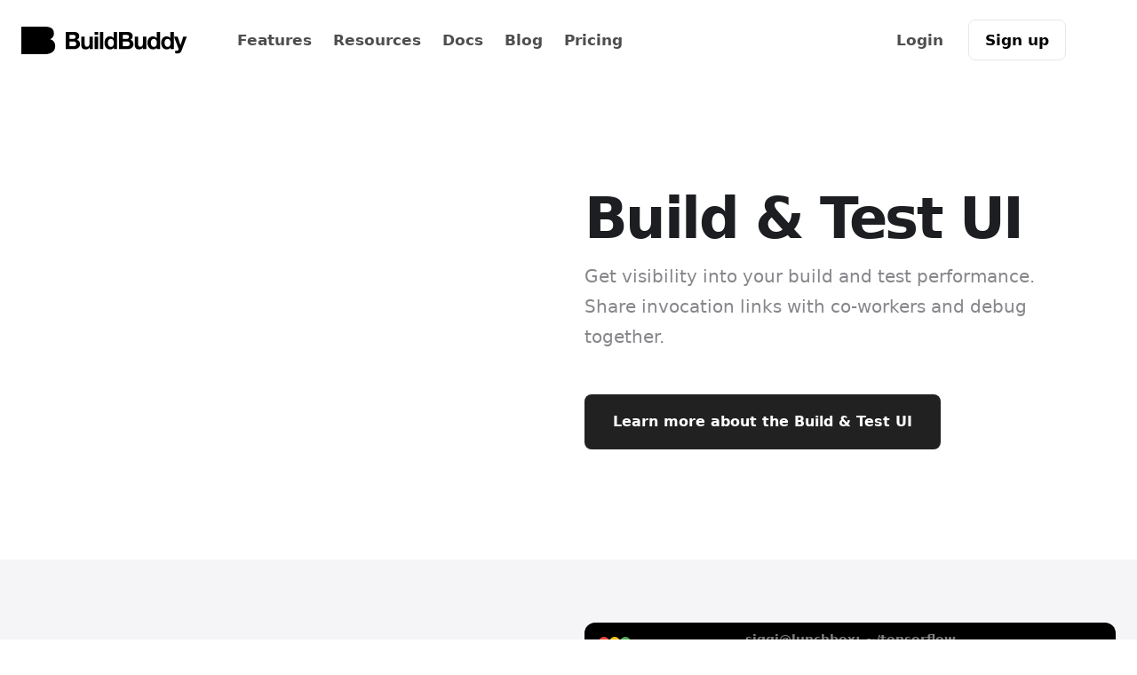

--- FILE ---
content_type: text/html; charset=utf-8
request_url: https://www.buildbuddy.io/features/
body_size: 5039
content:
<!doctype html>
<html lang="en" dir="ltr" class="plugin-pages plugin-id-default" data-has-hydrated="false">
<head>
<meta charset="UTF-8">
<meta name="generator" content="Docusaurus v3.6.3">
<title data-rh="true">Bazel at Enterprise Scale | BuildBuddy</title><meta data-rh="true" name="viewport" content="width=device-width,initial-scale=1"><meta data-rh="true" name="twitter:card" content="summary_large_image"><meta data-rh="true" property="og:image" content="https://www.buildbuddy.io/img/preview.png"><meta data-rh="true" name="twitter:image" content="https://www.buildbuddy.io/img/preview.png"><meta data-rh="true" property="og:url" content="https://www.buildbuddy.io/features"><meta data-rh="true" property="og:locale" content="en"><meta data-rh="true" name="docusaurus_locale" content="en"><meta data-rh="true" name="docusaurus_tag" content="default"><meta data-rh="true" name="docsearch:language" content="en"><meta data-rh="true" name="docsearch:docusaurus_tag" content="default"><meta data-rh="true" name="description" content="BuildBuddy provides enterprise features for Bazel — the open source build system that allows you to build and test software 10x faster."><meta data-rh="true" name="og:description" content="BuildBuddy provides enterprise features for Bazel — the open source build system that allows you to build and test software 10x faster."><meta data-rh="true" property="og:title" content="Bazel at Enterprise Scale | BuildBuddy"><link data-rh="true" rel="icon" href="/img/favicon_black.svg"><link data-rh="true" rel="canonical" href="https://www.buildbuddy.io/features"><link data-rh="true" rel="alternate" href="https://www.buildbuddy.io/features" hreflang="en"><link data-rh="true" rel="alternate" href="https://www.buildbuddy.io/features" hreflang="x-default"><link rel="alternate" type="application/rss+xml" href="/blog/rss.xml" title="BuildBuddy RSS Feed">
<link rel="alternate" type="application/atom+xml" href="/blog/atom.xml" title="BuildBuddy Atom Feed">

<link rel="preconnect" href="https://www.google-analytics.com">
<script>window.ga=window.ga||function(){(ga.q=ga.q||[]).push(arguments)},ga.l=+new Date,ga("create","UA-156160991-1","auto"),ga("send","pageview")</script>
<script async src="https://www.google-analytics.com/analytics.js"></script><link rel="stylesheet" href="/assets/css/styles.98c35fc4.css">
<script src="/assets/js/runtime~main.df9078ee.js" defer="defer"></script>
<script src="/assets/js/main.61507828.js" defer="defer"></script>
</head>
<body class="navigation-with-keyboard" data-theme="light">
<script>!function(){function t(t){document.documentElement.setAttribute("data-theme",t)}var e=function(){try{return new URLSearchParams(window.location.search).get("docusaurus-theme")}catch(t){}}()||function(){try{return window.localStorage.getItem("theme")}catch(t){}}();t(null!==e?e:"light")}(),function(){try{const n=new URLSearchParams(window.location.search).entries();for(var[t,e]of n)if(t.startsWith("docusaurus-data-")){var a=t.replace("docusaurus-data-","data-");document.documentElement.setAttribute(a,e)}}catch(t){}}()</script><div id="__docusaurus"><div role="region" aria-label="Skip to main content"><a class="skipToContent_fXgn" href="#__docusaurus_skipToContent_fallback">Skip to main content</a></div><nav aria-label="Main" class="navbar navbar--fixed-top"><div class="navbar__inner"><div class="navbar__items"><button aria-label="Toggle navigation bar" aria-expanded="false" class="navbar__toggle clean-btn" type="button"><svg width="30" height="30" viewBox="0 0 30 30" aria-hidden="true"><path stroke="currentColor" stroke-linecap="round" stroke-miterlimit="10" stroke-width="2" d="M4 7h22M4 15h22M4 23h22"></path></svg></button><a class="navbar__brand" target="_self" href="/"><div class="navbar__logo"><img src="/img/logo.svg" alt="BuildBuddy Logo" class="themedComponent_mlkZ themedComponent--light_NVdE" height="32px" width="191px"><img src="/img/logo_white.svg" alt="BuildBuddy Logo" class="themedComponent_mlkZ themedComponent--dark_xIcU" height="32px" width="191px"></div></a><div class="navbar__item dropdown dropdown--hoverable"><a aria-current="page" class="navbar__link active" aria-haspopup="true" aria-expanded="false" role="button" href="/features">Features</a><ul class="dropdown__menu"><li><a class="dropdown__link" href="/ui">Build &amp; Test UI</a></li><li><a class="dropdown__link" href="/remote-execution">Remote Execution</a></li><li><a class="dropdown__link" href="/remote-cache">Remote Cache</a></li><li><a class="dropdown__link" href="/workflows">Workflows</a></li><li><a class="dropdown__link" href="/cli">BuildBuddy CLI</a></li></ul></div><div class="navbar__item dropdown dropdown--hoverable"><a href="#" aria-haspopup="true" aria-expanded="false" role="button" class="navbar__link">Resources</a><ul class="dropdown__menu"><li><a href="https://github.com/buildbuddy-io/buildbuddy" target="_blank" rel="noopener noreferrer" class="dropdown__link">GitHub</a></li><li><a href="http://community.buildbuddy.io/" target="_blank" rel="noopener noreferrer" class="dropdown__link">Community</a></li><li><a class="dropdown__link" href="/security">Security</a></li><li><a class="dropdown__link" href="/plugins">Plugins</a></li><li><a class="dropdown__link" href="/team">Team</a></li></ul></div><a class="navbar__item navbar__link" href="/docs/introduction/">Docs</a><a class="navbar__item navbar__link" target="_self" href="/blog/">Blog</a><a class="navbar__item navbar__link" target="_self" href="/pricing">Pricing</a></div><div class="navbar__items navbar__items--right"><a href="https://app.buildbuddy.io/" target="_self" rel="noopener noreferrer" class="navbar__item navbar__link">Login</a><a href="https://app.buildbuddy.io/" target="_self" rel="noopener noreferrer" class="navbar__item navbar__link sign-up">Sign up</a><div class="navbarSearchContainer_Bca1"><div class="dsla-search-wrapper"><div class="dsla-search-field" data-tags="default,docs-default-current"></div></div></div></div></div><div role="presentation" class="navbar-sidebar__backdrop"></div></nav><div id="__docusaurus_skipToContent_fallback" class="main-wrapper mainWrapper_z2l0"><div class="page_piww"><div class="section__3bA hero_ZwmO"><div class="container_tgP7 splitContainer_VmcT flipped_DubN"><div class="text_UbJI"><h1 class="title_frhT">Build &amp; Test UI</h1><div class="subtitle_DVvy">Get visibility into your build and test performance. Share invocation links with co-workers and debug together.</div><div class="buttons_GV1Z"><a href="/ui" class="button_YvcK buttonPrimary_kGIc">Learn more about the Build &amp; Test UI</a></div></div><div class="image_kRg3 bigImage_XoDF peekMore_Kifa"><div style="background-size:cover;background-repeat:no-repeat;position:relative;background-image:url(&quot;[data-uri]&quot;)"><svg style="width:100%;height:auto;max-width:100%;margin-bottom:-4px" width="1600" height="967"></svg><noscript><img style="width:100%;height:auto;max-width:100%;margin-bottom:-4px;position:absolute;top:0;left:0" src="/assets/ideal-img/ui.ce287c7.1600.png" srcset="/assets/ideal-img/ui.ce287c7.1600.png 1600w" alt="Bazel Build &amp; Test UI" width="1600" height="967"></noscript></div></div></div></div><div class="section__3bA hero_ZwmO"><div class="container_tgP7 splitContainer_VmcT"><div class="text_UbJI"><h1 class="title_frhT">Remote Execution</h1><div class="subtitle_DVvy">Automatically parallelize your build actions and test runs across thousands of cores.</div><div class="buttons_GV1Z"><a href="/remote-execution" class="button_YvcK buttonPrimary_kGIc">Learn more about Remote Execution</a></div></div><div class="image_kRg3 bigImage_XoDF"><div class="terminal_NVil"><div class="terminalMenu_SgoV"><div class="terminalButtons_FDTK"><div class="terminalClose_rxC3"></div><div class="terminalMinimize_VaKs"></div><div class="terminalExpand_E6ci"></div></div><div class="terminalTitle_LUkG">siggi@lunchbox: ~/tensorflow</div></div><div class="terminalContentWrapper_VNM6"><div class="terminalContent_HmoX"><span class="terminalUser_CfEY">siggi@lunchbox</span>:<!-- --> <span class="terminalPath_scpq">~/tensorflow</span>$<!-- --> <!-- --> bazel build tensorflow --config=remote<br><span style="color:#64dd17">INFO:</span> Invocation ID: 5fa9285b-b01e-435b-9ad4-96543f939e6a<br><span style="color:#64dd17">INFO:</span> Streaming build results to:<!-- --> <a href="#">https://app.buildbuddy.io/invocation/5fa9285b-b01e-435b-9ad4-96543f939e6a</a><br><span style="color:#64dd17">INFO:</span> Analyzed target //tensorflow:tensorflow (226 packages loaded, 20226 targets configured)<br><span style="color:#64dd17">INFO:</span> Found 1 target...<br><span class="terminalInfo_l2lI">[<!-- -->0<!-- --> / <!-- -->8,191<!-- -->]</span> <!-- -->446<!-- --> actions, <!-- -->356<!-- --> running<br><div>    <!-- -->Compiling src/google/protobuf/message_lite.cc; 2s remote</div><div>    <!-- -->Compiling src/google/protobuf/wire_format_lite.cc; 2s remote</div><div>    <!-- -->Compiling sc/google/protobuf/stubs/strutil.cc; 2s remote</div><div>    <!-- -->Compiling src/google/protobuf/inlined_string_field.cc; 2s remote</div><div>    <!-- -->Compiling src/google/protobuf/stubs/structurally_valid.cc; 2s remote</div><div>    <!-- -->GoToolchainBinaryCompile external/go_sdk_Linux/builder.a [for host]; 2s remote</div><div>    <!-- -->Compiling src/google/protobuf/any_lite.cc; 2s remote</div><div>    <!-- -->Compiling src/google/protobuf/io/zero_copy_stream_impl_lite.cc; 2s remote</div></div></div></div></div></div></div><div class="section__3bA hero_ZwmO undefined"><div class="container_tgP7 splitContainer_VmcT flipped_DubN"><div class="text_UbJI"><h1 class="title_frhT">Remote Cache</h1><div class="subtitle_DVvy">Global remote caching infrastructure made easy. Highly scalable, blazing fast, and incredibly simple to setup.</div><div class="buttons_GV1Z"><a href="/remote-cache" class="button_YvcK buttonPrimary_kGIc">Learn more about Remote Caching</a></div></div><div class="image_kRg3"><div style="background-size:cover;background-repeat:no-repeat;position:relative;background-image:url(&quot;[data-uri]&quot;)"><svg style="width:100%;height:auto;max-width:100%;margin-bottom:-4px" width="1284" height="1084"></svg><noscript><img style="width:100%;height:auto;max-width:100%;margin-bottom:-4px;position:absolute;top:0;left:0" src="/assets/ideal-img/globe.304f347.1284.png" srcset="/assets/ideal-img/globe.304f347.1284.png 1284w" alt="Bazel Remote Cache" width="1284" height="1084"></noscript></div></div></div></div><div class="section__3bA hero_ZwmO"><div class="container_tgP7 splitContainer_VmcT"><div class="text_UbJI"><h1 class="title_frhT">BuildBuddy CLI</h1><div class="subtitle_DVvy">Take BuildBuddy to the command line — built on top of Bazelisk with support for plugins, authentication, flaky network conditions, and so much more.</div><div class="buttons_GV1Z"><a href="/cli" class="button_YvcK buttonPrimary_kGIc">Learn more about BuildBuddy CLI</a></div></div><div class="image_kRg3 bigImage_XoDF"><div class="terminal_NVil"><div class="terminalMenu_SgoV"><div class="terminalButtons_FDTK"><div class="terminalClose_rxC3"></div><div class="terminalMinimize_VaKs"></div><div class="terminalExpand_E6ci"></div></div><div class="terminalTitle_LUkG">siggi@lunchbox: ~/tensorflow</div></div><div class="terminalContentWrapper_VNM6"><div class="terminalContent_HmoX"><span class="terminalUser_CfEY">siggi@lunchbox</span>:<!-- --> <span class="terminalPath_scpq">~/tensorflow</span>$<!-- --> <!-- -->bb build //...</div></div></div></div></div></div><div class="section__3bA hero_ZwmO"><div class="container_tgP7 splitContainer_VmcT flipped_DubN"><div class="text_UbJI"><h1 class="title_frhT">Workflows</h1><div class="subtitle_DVvy">A CI system that&#x27;s designed and built just for Bazel. Always hit a warm Bazel instance and enjoy CI runs that finish in seconds.</div><div class="buttons_GV1Z"><a href="/workflows" class="button_YvcK buttonPrimary_kGIc">Learn more about Workflows</a></div></div><div class="image_kRg3"><div style="background-size:cover;background-repeat:no-repeat;position:relative;background-image:url(&quot;[data-uri]&quot;)"><svg style="width:100%;height:auto;max-width:100%;margin-bottom:-4px" width="1600" height="828"></svg><noscript><img style="width:100%;height:auto;max-width:100%;margin-bottom:-4px;position:absolute;top:0;left:0" src="/assets/ideal-img/workflow.d3e09e3.1600.png" srcset="/assets/ideal-img/workflow.d3e09e3.1600.png 1600w" alt="Bazel Workflows" width="1600" height="828"></noscript></div></div></div></div><div class="section__3bA hero_ZwmO"><div class="container_tgP7 splitContainer_VmcT"><div class="text_UbJI"><h1 class="title_frhT">Plugin Library</h1><div class="subtitle_DVvy">Add functionality and customize your BuildBuddy CLI experience with plugins built by our incredible developer community.</div><div class="buttons_GV1Z"><a href="/plugins" class="button_YvcK buttonPrimary_kGIc">View the Plugin Library</a></div></div><div class="image_kRg3 bigImage_XoDF peekMore_Kifa"><div style="background-size:cover;background-repeat:no-repeat;position:relative;background-image:url(&quot;[data-uri]&quot;)"><svg style="width:100%;height:auto;max-width:100%;margin-bottom:-4px" width="1600" height="990"></svg><noscript><img style="width:100%;height:auto;max-width:100%;margin-bottom:-4px;position:absolute;top:0;left:0" src="/assets/ideal-img/plugins.4591de8.1600.png" srcset="/assets/ideal-img/plugins.4591de8.1600.png 1600w" alt="Bazel Plugin Library" width="1600" height="990"></noscript></div></div></div></div><div class="section__3bA"><div class="container_tgP7"><div class="centeredText_vse1"><h2 class="title_frhT">Build better today.</h2><a href="https://app.buildbuddy.io" class="button_YvcK buttonGradient_AiLM button_e7Ac">Get Started for Free</a></div></div></div></div></div><footer class="footer footer--dark"><div class="container container-fluid"><div class="row footer__links"><div class="col footer__col"><div class="footer__title"></div><ul class="footer__items clean-list"><li class="footer__item"><a href="/"><img alt="BuildBuddy Logo" src="/img/logo_white.svg" width="281px" height="32px" class="footer-logo"></a></li></ul></div><div class="col footer__col"><div class="footer__title">Product</div><ul class="footer__items clean-list"><li class="footer__item"><a class="footer__link-item" target="_self" href="/ui">Build &amp; Test UI</a></li><li class="footer__item"><a class="footer__link-item" target="_self" href="/remote-execution">Remote Execution</a></li><li class="footer__item"><a class="footer__link-item" target="_self" href="/remote-cache">Remote Cache</a></li><li class="footer__item"><a class="footer__link-item" target="_self" href="/workflows">Workflows</a></li><li class="footer__item"><a class="footer__link-item" target="_self" href="/cli">CLI</a></li><li class="footer__item"><a href="https://app.buildbuddy.io" target="_self" rel="noopener noreferrer" class="footer__link-item">Get Started</a></li><li class="footer__item"><a href="https://app.buildbuddy.io/" target="_self" rel="noopener noreferrer" class="footer__link-item">Login</a></li></ul></div><div class="col footer__col"><div class="footer__title">Resources</div><ul class="footer__items clean-list"><li class="footer__item"><a class="footer__link-item" target="_self" href="/docs/introduction/">Docs</a></li><li class="footer__item"><a class="footer__link-item" target="_self" href="/pricing">Pricing</a></li><li class="footer__item"><a class="footer__link-item" target="_self" href="/security">Security</a></li><li class="footer__item"><a class="footer__link-item" target="_self" href="/plugins">Plugins</a></li><li class="footer__item"><a class="footer__link-item" target="_self" href="/docs/enterprise-api">API</a></li></ul></div><div class="col footer__col"><div class="footer__title">Company</div><ul class="footer__items clean-list"><li class="footer__item"><a class="footer__link-item" target="_self" href="/contact">Contact Us</a></li><li class="footer__item"><a class="footer__link-item" target="_self" href="/team">Team</a></li><li class="footer__item"><a class="footer__link-item" target="_self" href="/careers">Careers</a></li><li class="footer__item"><a href="https://github.com/buildbuddy-io/buildbuddy/issues/new" target="_blank" rel="noopener noreferrer" class="footer__link-item">Report an Issue</a></li><li class="footer__item"><a class="footer__link-item" target="_self" href="/privacy">Privacy Policy</a></li><li class="footer__item"><a class="footer__link-item" target="_self" href="/terms">Terms of Service</a></li></ul></div><div class="col footer__col"><div class="footer__title">Connect</div><ul class="footer__items clean-list"><li class="footer__item"><a href="http://community.buildbuddy.io/" target="_blank" rel="noopener noreferrer" class="footer__link-item">Slack</a></li><li class="footer__item"><a href="https://twitter.com/buildbuddy" target="_blank" rel="noopener noreferrer" class="footer__link-item">Twitter</a></li><li class="footer__item"><a href="http://linkedin.com/company/buildbuddy" target="_blank" rel="noopener noreferrer" class="footer__link-item">LinkedIn</a></li><li class="footer__item"><a href="https://github.com/buildbuddy-io" target="_blank" rel="noopener noreferrer" class="footer__link-item">GitHub</a></li></ul></div></div><div class="footer__bottom text--center"><div class="footer__copyright">© 2026 Iteration, Inc.</div></div></div></footer></div>
</body>
</html>

--- FILE ---
content_type: application/javascript; charset=utf-8
request_url: https://www.buildbuddy.io/assets/js/runtime~main.df9078ee.js
body_size: 7105
content:
(()=>{"use strict";var e,a,d,b,c,f={},t={};function r(e){var a=t[e];if(void 0!==a)return a.exports;var d=t[e]={exports:{}};return f[e].call(d.exports,d,d.exports,r),d.exports}r.m=f,e=[],r.O=(a,d,b,c)=>{if(!d){var f=1/0;for(i=0;i<e.length;i++){d=e[i][0],b=e[i][1],c=e[i][2];for(var t=!0,o=0;o<d.length;o++)(!1&c||f>=c)&&Object.keys(r.O).every((e=>r.O[e](d[o])))?d.splice(o--,1):(t=!1,c<f&&(f=c));if(t){e.splice(i--,1);var n=b();void 0!==n&&(a=n)}}return a}c=c||0;for(var i=e.length;i>0&&e[i-1][2]>c;i--)e[i]=e[i-1];e[i]=[d,b,c]},r.n=e=>{var a=e&&e.__esModule?()=>e.default:()=>e;return r.d(a,{a:a}),a},d=Object.getPrototypeOf?e=>Object.getPrototypeOf(e):e=>e.__proto__,r.t=function(e,b){if(1&b&&(e=this(e)),8&b)return e;if("object"==typeof e&&e){if(4&b&&e.__esModule)return e;if(16&b&&"function"==typeof e.then)return e}var c=Object.create(null);r.r(c);var f={};a=a||[null,d({}),d([]),d(d)];for(var t=2&b&&e;"object"==typeof t&&!~a.indexOf(t);t=d(t))Object.getOwnPropertyNames(t).forEach((a=>f[a]=()=>e[a]));return f.default=()=>e,r.d(c,f),c},r.d=(e,a)=>{for(var d in a)r.o(a,d)&&!r.o(e,d)&&Object.defineProperty(e,d,{enumerable:!0,get:a[d]})},r.f={},r.e=e=>Promise.all(Object.keys(r.f).reduce(((a,d)=>(r.f[d](e,a),a)),[])),r.u=e=>"assets/js/"+({58:"825a7cbe",80:"56220e69",123:"54f6d07b",202:"4cd42f1a",265:"b6e40593",305:"5362960c",566:"39d13b88",653:"9e78940f",660:"c61bfb70",704:"d0afcf1b",755:"9f7261b3",800:"24d44c55",803:"9710723a",841:"eceae234",849:"0058b4c6",894:"7b8cefc5",897:"440b53ac",993:"e1c8a312",1087:"30bb5118",1102:"4cc72fe3",1104:"5d89b454",1113:"39b53772",1120:"1ce75a96",1191:"799df3c7",1205:"acaa82f4",1230:"27e228fa",1235:"a7456010",1265:"daacd9b0",1270:"8658c812",1275:"d57b9d67",1293:"dcde5f92",1407:"65d4d7a3",1444:"88b0b9f8",1456:"fcc0bcee",1476:"b9a6661b",1498:"3deb2f01",1513:"09cde3e5",1546:"30d1b708",1556:"09aba5b3",1622:"0d6606f5",1691:"9d0630d4",1727:"fc698d9e",1835:"32c10d6e",1892:"cd47543c",1903:"acecf23e",1987:"ecfe08ed",2001:"352fec59",2038:"aee145e7",2099:"4b05eef7",2125:"4a25d6cc",2185:"d556e517",2320:"23761b6f",2369:"2b572e09",2391:"605fd45d",2393:"2a9fd20f",2411:"8d699365",2521:"91d2ae71",2532:"94811f97",2537:"ec8bb2dd",2542:"f1711759",2552:"87b03b01",2566:"0724a46a",2613:"f8aecd6e",2660:"da64280f",2706:"d440da2b",2711:"9e4087bc",2865:"fe6741da",2902:"ad2735a4",2909:"992518d4",2914:"09957528",3018:"22e9d3c1",3056:"b438f09e",3073:"02989cd3",3132:"445e7840",3149:"8e0a07ef",3173:"5083af6a",3205:"45fe8cdc",3254:"9d16ada7",3281:"fd152d00",3310:"7155d9b0",3390:"cd9306ee",3424:"28c92814",3502:"ab8b2916",3586:"f4b3a261",3606:"6518e792",3611:"1b0b25e8",3663:"64b15419",3726:"24c09500",3760:"79a3896d",3876:"e1478297",3931:"fd64e003",3975:"19a25462",4059:"cd1c0009",4070:"79741977",4089:"bb4a0274",4104:"7c601c36",4143:"1c2e208a",4212:"621db11d",4316:"dc2309bf",4408:"e27ef41c",4421:"8a3d1724",4497:"a81ec62b",4520:"7be2a66b",4583:"1df93b7f",4643:"b909d81e",4657:"56a12a24",4702:"22750fc2",4703:"e4bdb3fb",4742:"d896c0c0",4750:"0a8e02b5",4905:"a08b1596",4922:"98a3b5f3",4969:"d7c4e634",5033:"229a8cd3",5059:"5fc6d064",5110:"64e5d283",5115:"a4fbb70b",5119:"58bb0baf",5211:"943639dd",5265:"1dad845e",5322:"a1366392",5349:"36a9015e",5351:"7cc13061",5360:"a47f917d",5398:"6beacd28",5460:"2cefafae",5513:"5c3a33f6",5514:"d28b64ba",5547:"ccf55f3a",5609:"293131bc",5613:"4cdd9aa0",5619:"0148e1f1",5627:"48cb1967",5649:"30bf8f8e",5699:"321fb34c",5733:"d294d4f5",5742:"aba21aa0",5748:"d411145a",5758:"a8ffd30a",5799:"2e7cda7e",5803:"702e835f",5840:"6d5479bd",5845:"e11f0e7e",5847:"646f29c4",5863:"5fca9684",5872:"025396d8",5894:"33c64f1a",5992:"0f0196cd",6061:"1f391b9e",6101:"8b3a140c",6189:"0e226f18",6226:"5cbf19d3",6254:"85567b1a",6289:"1d84a4a1",6326:"77998b83",6360:"e0972df4",6511:"348739aa",6616:"9ad7d293",6804:"bf96e09f",6834:"8646d816",6844:"be490dd1",6873:"67b618f6",6896:"efab2d05",6939:"16a9a08d",6996:"9a5d682b",7052:"59db3424",7053:"4ddf3988",7075:"efb01d48",7079:"614d05f4",7095:"bbad7e6e",7098:"a7bd4aaa",7127:"21ac4f45",7181:"aaef4e93",7189:"c3ecf81a",7240:"90406015",7248:"49867ab6",7254:"3c011724",7299:"4c90a494",7320:"6dae93a4",7431:"8e33b65d",7433:"84b78df9",7457:"e18bdc3d",7472:"814f3328",7508:"18e3146e",7531:"e0383bde",7614:"72f5456f",7627:"8bd49063",7781:"92643879",7789:"45936aa3",7802:"dfb25c36",7912:"5bac16cb",7923:"c9cb8533",7931:"01e71613",7948:"c4d1609f",7965:"cc37f20f",7996:"5e2a978b",8048:"89cd1b5e",8074:"6d749760",8130:"f81c1134",8185:"1a50add8",8188:"071c5aa5",8228:"ae5a9da0",8311:"4059f897",8324:"660fe8b0",8326:"a3ef9869",8340:"1f291c27",8360:"6b706372",8376:"5a3a8236",8395:"1548ec99",8397:"7cf305c9",8401:"17896441",8452:"ce6c8341",8455:"57b687e4",8529:"7f28e8fb",8594:"66deccd6",8645:"29ee20e2",8754:"abb68a27",8854:"16c7d1ad",8889:"95212d9b",8930:"10575ed8",8947:"ef8b811a",8978:"0ff6e123",9047:"39635acb",9048:"a94703ab",9093:"6b8e801d",9102:"7c827686",9104:"6ae8a29a",9140:"a832917d",9252:"b3b8731e",9256:"0c3df1e5",9310:"785d1862",9346:"4be1da40",9368:"fe69e21e",9409:"82247a8b",9423:"76d3944c",9496:"8ddfa79f",9543:"c852b66f",9644:"a9a2e533",9647:"5e95c892",9658:"8e3287f2",9700:"9c166462",9858:"36994c47",9914:"64d9b927",9975:"10f2c864",9989:"e5902ac1"}[e]||e)+"."+{58:"456a1cbd",80:"bb885435",123:"45f2b7fa",202:"af7b920c",265:"c92fc4b4",305:"e70ba2fa",566:"3b95cbda",653:"d22aafb2",660:"eb9b8f78",704:"5df980ce",755:"aab9be79",800:"47d0b90f",803:"c70efecd",841:"9a2f0dec",849:"72b32ea1",894:"f7c6b3df",897:"92808fc0",993:"c6d2752e",1087:"c5d55e7c",1102:"e01fdd03",1104:"e94828c2",1113:"37b153a9",1120:"a1e9e98a",1191:"2a31f655",1205:"52e8aaee",1230:"1886462e",1235:"d8203a50",1265:"1d9c0b33",1270:"c318096b",1275:"4198f625",1293:"d3eb2ed4",1407:"8df6c677",1444:"57c20f5d",1456:"2f54ef5b",1476:"ff3f9058",1498:"59c9e4f9",1513:"142e5636",1546:"52589622",1556:"24860949",1622:"9a8ad578",1691:"64c12c8f",1727:"d37ff0d2",1835:"7235cb66",1892:"a78eb034",1903:"4fe13ca4",1987:"812670d9",2001:"997d07fb",2038:"406af108",2099:"5847c55f",2125:"37f44d07",2185:"8dbbbc44",2320:"3acd7336",2369:"38a9def4",2391:"a05bbd06",2393:"0e69e6b9",2411:"6481211f",2521:"7e9427aa",2532:"276f1248",2537:"d2a11013",2542:"645dc85e",2552:"a7a34247",2566:"2c0dbbfa",2613:"48de9a83",2660:"853a9d12",2706:"82b20d6a",2711:"7e149fb3",2865:"e14706e7",2902:"0ebb7d75",2909:"36842f7c",2914:"ddd2474d",3018:"797491de",3056:"5800e90e",3073:"93466983",3132:"25167d82",3149:"ec1758ca",3173:"54c7154e",3205:"b040ceaf",3254:"92e4c11c",3275:"cdda0410",3281:"11a7f065",3310:"0ccf6424",3390:"df47d8bf",3424:"d5327d2e",3502:"896a18e3",3586:"f6906832",3606:"284e38cf",3611:"5f16091c",3663:"2f221db0",3726:"42614905",3760:"9c512040",3876:"4fadcef9",3931:"da87e8a8",3975:"dedbe6a1",4059:"be0ded8a",4070:"0f1cc7e4",4089:"4691aab8",4104:"58e2fcfc",4143:"4fc12b49",4212:"1f86f2b5",4316:"36fbad1a",4408:"42a33e49",4421:"d26956e1",4497:"d87e087d",4520:"2dd33bae",4583:"35827432",4643:"184fdcca",4657:"37895f9c",4702:"4b51b249",4703:"a8ba7eb2",4742:"0cec816d",4750:"44296e5e",4905:"ec87de2a",4922:"3819ca95",4969:"59ec823f",5007:"51438a2e",5033:"0aa35756",5059:"7b491862",5110:"3af4d2f1",5115:"65a63e9b",5119:"fa591716",5211:"ef2c3bfd",5265:"d92ceb4a",5322:"885da429",5349:"15449a17",5351:"2a5bb8af",5360:"73a84fe2",5398:"9f44fd20",5460:"621578ab",5513:"5db1ec47",5514:"7407d28d",5547:"5ec8d75d",5609:"bc4708c1",5613:"80ca8a74",5619:"8d7d2c7f",5627:"55eefa99",5649:"626c7692",5699:"6e6a07ee",5733:"eb797607",5742:"a6d84329",5748:"1aa4e9dc",5758:"a3609c5e",5799:"2647d7aa",5803:"6426c68e",5840:"33c51379",5845:"fe28ae28",5847:"c34f09e0",5863:"21a007a6",5872:"588b0b8b",5894:"6ff91803",5992:"0effc562",6061:"fd652d0c",6101:"cebc4e64",6189:"bb054b8b",6226:"bb0b2e32",6254:"8a78271e",6289:"1445583d",6326:"d2808289",6360:"2f1b8113",6511:"c01d640c",6616:"0eca7b81",6804:"44e30cbc",6834:"0c22e656",6844:"657ee127",6873:"73c9524b",6896:"0d75dd11",6939:"701a919f",6996:"d4c3fa24",7052:"c15d66d3",7053:"4c193279",7075:"e3930eae",7079:"2f36e1d3",7095:"5657313f",7098:"f46419d6",7127:"18a1d25a",7181:"fdfd13af",7189:"e3da6dd2",7240:"d6c16359",7248:"dddaa5d1",7254:"d488e131",7299:"f6a20481",7320:"1d3f9389",7416:"9119bdb8",7431:"585a78e5",7433:"5a933c89",7457:"a81685b2",7472:"d5132d19",7508:"96e79462",7531:"c3fecaac",7614:"8a29239a",7627:"26b37c0f",7781:"4b800430",7789:"7fdd68af",7802:"ddf183b8",7912:"d2b45221",7923:"a229184b",7931:"a0711b98",7948:"a5bf4e26",7965:"5e692793",7996:"9b2a2cc0",8048:"d589b448",8074:"d2c00979",8130:"f55256d9",8185:"7df54639",8188:"497babb4",8228:"1ad41721",8311:"f285f6b8",8324:"ec810972",8326:"baad88a2",8340:"b079f7bc",8360:"ef0bef8d",8376:"53ccc184",8395:"d71a0bb2",8397:"f63d0912",8401:"ad4c822d",8452:"8ebdcf94",8455:"b64a3ed9",8488:"a6e4f189",8529:"2a4b7b32",8594:"b048fec7",8645:"54b01d48",8754:"cd2639a7",8854:"b23f0940",8889:"6fa7113c",8930:"76fabc42",8947:"94b9c70c",8970:"a436e50c",8978:"bec93bc2",9047:"bfe922cb",9048:"c2ef3920",9093:"e5994ba6",9102:"701bf091",9104:"ed8ce034",9140:"0cc3084e",9252:"7d4fa510",9256:"bd66ff84",9310:"9cc21851",9346:"05af6550",9354:"47aa046b",9368:"97553353",9409:"33e4672a",9423:"d13392ab",9496:"2e3d3b8f",9543:"62fec93f",9644:"f5ec39c2",9647:"c3f24ce3",9658:"2567b81b",9700:"bd84f244",9858:"6ccfb804",9914:"63bc919f",9975:"ac8e626f",9989:"13c321cf"}[e]+".js",r.miniCssF=e=>{},r.g=function(){if("object"==typeof globalThis)return globalThis;try{return this||new Function("return this")()}catch(e){if("object"==typeof window)return window}}(),r.o=(e,a)=>Object.prototype.hasOwnProperty.call(e,a),b={},c="buildbuddy-docs-website:",r.l=(e,a,d,f)=>{if(b[e])b[e].push(a);else{var t,o;if(void 0!==d)for(var n=document.getElementsByTagName("script"),i=0;i<n.length;i++){var u=n[i];if(u.getAttribute("src")==e||u.getAttribute("data-webpack")==c+d){t=u;break}}t||(o=!0,(t=document.createElement("script")).charset="utf-8",t.timeout=120,r.nc&&t.setAttribute("nonce",r.nc),t.setAttribute("data-webpack",c+d),t.src=e),b[e]=[a];var l=(a,d)=>{t.onerror=t.onload=null,clearTimeout(s);var c=b[e];if(delete b[e],t.parentNode&&t.parentNode.removeChild(t),c&&c.forEach((e=>e(d))),a)return a(d)},s=setTimeout(l.bind(null,void 0,{type:"timeout",target:t}),12e4);t.onerror=l.bind(null,t.onerror),t.onload=l.bind(null,t.onload),o&&document.head.appendChild(t)}},r.r=e=>{"undefined"!=typeof Symbol&&Symbol.toStringTag&&Object.defineProperty(e,Symbol.toStringTag,{value:"Module"}),Object.defineProperty(e,"__esModule",{value:!0})},r.p="/",r.gca=function(e){return e={17896441:"8401",79741977:"4070",90406015:"7240",92643879:"7781","825a7cbe":"58","56220e69":"80","54f6d07b":"123","4cd42f1a":"202",b6e40593:"265","5362960c":"305","39d13b88":"566","9e78940f":"653",c61bfb70:"660",d0afcf1b:"704","9f7261b3":"755","24d44c55":"800","9710723a":"803",eceae234:"841","0058b4c6":"849","7b8cefc5":"894","440b53ac":"897",e1c8a312:"993","30bb5118":"1087","4cc72fe3":"1102","5d89b454":"1104","39b53772":"1113","1ce75a96":"1120","799df3c7":"1191",acaa82f4:"1205","27e228fa":"1230",a7456010:"1235",daacd9b0:"1265","8658c812":"1270",d57b9d67:"1275",dcde5f92:"1293","65d4d7a3":"1407","88b0b9f8":"1444",fcc0bcee:"1456",b9a6661b:"1476","3deb2f01":"1498","09cde3e5":"1513","30d1b708":"1546","09aba5b3":"1556","0d6606f5":"1622","9d0630d4":"1691",fc698d9e:"1727","32c10d6e":"1835",cd47543c:"1892",acecf23e:"1903",ecfe08ed:"1987","352fec59":"2001",aee145e7:"2038","4b05eef7":"2099","4a25d6cc":"2125",d556e517:"2185","23761b6f":"2320","2b572e09":"2369","605fd45d":"2391","2a9fd20f":"2393","8d699365":"2411","91d2ae71":"2521","94811f97":"2532",ec8bb2dd:"2537",f1711759:"2542","87b03b01":"2552","0724a46a":"2566",f8aecd6e:"2613",da64280f:"2660",d440da2b:"2706","9e4087bc":"2711",fe6741da:"2865",ad2735a4:"2902","992518d4":"2909","09957528":"2914","22e9d3c1":"3018",b438f09e:"3056","02989cd3":"3073","445e7840":"3132","8e0a07ef":"3149","5083af6a":"3173","45fe8cdc":"3205","9d16ada7":"3254",fd152d00:"3281","7155d9b0":"3310",cd9306ee:"3390","28c92814":"3424",ab8b2916:"3502",f4b3a261:"3586","6518e792":"3606","1b0b25e8":"3611","64b15419":"3663","24c09500":"3726","79a3896d":"3760",e1478297:"3876",fd64e003:"3931","19a25462":"3975",cd1c0009:"4059",bb4a0274:"4089","7c601c36":"4104","1c2e208a":"4143","621db11d":"4212",dc2309bf:"4316",e27ef41c:"4408","8a3d1724":"4421",a81ec62b:"4497","7be2a66b":"4520","1df93b7f":"4583",b909d81e:"4643","56a12a24":"4657","22750fc2":"4702",e4bdb3fb:"4703",d896c0c0:"4742","0a8e02b5":"4750",a08b1596:"4905","98a3b5f3":"4922",d7c4e634:"4969","229a8cd3":"5033","5fc6d064":"5059","64e5d283":"5110",a4fbb70b:"5115","58bb0baf":"5119","943639dd":"5211","1dad845e":"5265",a1366392:"5322","36a9015e":"5349","7cc13061":"5351",a47f917d:"5360","6beacd28":"5398","2cefafae":"5460","5c3a33f6":"5513",d28b64ba:"5514",ccf55f3a:"5547","293131bc":"5609","4cdd9aa0":"5613","0148e1f1":"5619","48cb1967":"5627","30bf8f8e":"5649","321fb34c":"5699",d294d4f5:"5733",aba21aa0:"5742",d411145a:"5748",a8ffd30a:"5758","2e7cda7e":"5799","702e835f":"5803","6d5479bd":"5840",e11f0e7e:"5845","646f29c4":"5847","5fca9684":"5863","025396d8":"5872","33c64f1a":"5894","0f0196cd":"5992","1f391b9e":"6061","8b3a140c":"6101","0e226f18":"6189","5cbf19d3":"6226","85567b1a":"6254","1d84a4a1":"6289","77998b83":"6326",e0972df4:"6360","348739aa":"6511","9ad7d293":"6616",bf96e09f:"6804","8646d816":"6834",be490dd1:"6844","67b618f6":"6873",efab2d05:"6896","16a9a08d":"6939","9a5d682b":"6996","59db3424":"7052","4ddf3988":"7053",efb01d48:"7075","614d05f4":"7079",bbad7e6e:"7095",a7bd4aaa:"7098","21ac4f45":"7127",aaef4e93:"7181",c3ecf81a:"7189","49867ab6":"7248","3c011724":"7254","4c90a494":"7299","6dae93a4":"7320","8e33b65d":"7431","84b78df9":"7433",e18bdc3d:"7457","814f3328":"7472","18e3146e":"7508",e0383bde:"7531","72f5456f":"7614","8bd49063":"7627","45936aa3":"7789",dfb25c36:"7802","5bac16cb":"7912",c9cb8533:"7923","01e71613":"7931",c4d1609f:"7948",cc37f20f:"7965","5e2a978b":"7996","89cd1b5e":"8048","6d749760":"8074",f81c1134:"8130","1a50add8":"8185","071c5aa5":"8188",ae5a9da0:"8228","4059f897":"8311","660fe8b0":"8324",a3ef9869:"8326","1f291c27":"8340","6b706372":"8360","5a3a8236":"8376","1548ec99":"8395","7cf305c9":"8397",ce6c8341:"8452","57b687e4":"8455","7f28e8fb":"8529","66deccd6":"8594","29ee20e2":"8645",abb68a27:"8754","16c7d1ad":"8854","95212d9b":"8889","10575ed8":"8930",ef8b811a:"8947","0ff6e123":"8978","39635acb":"9047",a94703ab:"9048","6b8e801d":"9093","7c827686":"9102","6ae8a29a":"9104",a832917d:"9140",b3b8731e:"9252","0c3df1e5":"9256","785d1862":"9310","4be1da40":"9346",fe69e21e:"9368","82247a8b":"9409","76d3944c":"9423","8ddfa79f":"9496",c852b66f:"9543",a9a2e533:"9644","5e95c892":"9647","8e3287f2":"9658","9c166462":"9700","36994c47":"9858","64d9b927":"9914","10f2c864":"9975",e5902ac1:"9989"}[e]||e,r.p+r.u(e)},(()=>{var e={5354:0,1869:0};r.f.j=(a,d)=>{var b=r.o(e,a)?e[a]:void 0;if(0!==b)if(b)d.push(b[2]);else if(/^(1869|5354)$/.test(a))e[a]=0;else{var c=new Promise(((d,c)=>b=e[a]=[d,c]));d.push(b[2]=c);var f=r.p+r.u(a),t=new Error;r.l(f,(d=>{if(r.o(e,a)&&(0!==(b=e[a])&&(e[a]=void 0),b)){var c=d&&("load"===d.type?"missing":d.type),f=d&&d.target&&d.target.src;t.message="Loading chunk "+a+" failed.\n("+c+": "+f+")",t.name="ChunkLoadError",t.type=c,t.request=f,b[1](t)}}),"chunk-"+a,a)}},r.O.j=a=>0===e[a];var a=(a,d)=>{var b,c,f=d[0],t=d[1],o=d[2],n=0;if(f.some((a=>0!==e[a]))){for(b in t)r.o(t,b)&&(r.m[b]=t[b]);if(o)var i=o(r)}for(a&&a(d);n<f.length;n++)c=f[n],r.o(e,c)&&e[c]&&e[c][0](),e[c]=0;return r.O(i)},d=self.webpackChunkbuildbuddy_docs_website=self.webpackChunkbuildbuddy_docs_website||[];d.forEach(a.bind(null,0)),d.push=a.bind(null,d.push.bind(d))})()})();

--- FILE ---
content_type: image/svg+xml
request_url: https://www.buildbuddy.io/img/logo.svg
body_size: 5257
content:
<svg width="946" height="158" viewBox="0 0 946 158" fill="none" xmlns="http://www.w3.org/2000/svg">
<path d="M268.284 73.05V50.672H287.982C289.858 50.672 291.645 50.8507 293.342 51.208C295.129 51.476 296.692 52.012 298.032 52.816C299.372 53.62 300.444 54.7367 301.248 56.166C302.052 57.5953 302.454 59.4267 302.454 61.66C302.454 65.68 301.248 68.5833 298.836 70.37C296.424 72.1567 293.342 73.05 289.59 73.05H268.284ZM247.246 34.324V130H293.61C297.898 130 302.052 129.464 306.072 128.392C310.181 127.32 313.799 125.667 316.926 123.434C320.142 121.201 322.688 118.342 324.564 114.858C326.44 111.285 327.378 107.086 327.378 102.262C327.378 96.2767 325.904 91.1847 322.956 86.986C320.097 82.698 315.72 79.7053 309.824 78.008C314.112 75.9533 317.328 73.318 319.472 70.102C321.705 66.886 322.822 62.866 322.822 58.042C322.822 53.5753 322.063 49.8233 320.544 46.786C319.115 43.7487 317.06 41.3367 314.38 39.55C311.7 37.674 308.484 36.334 304.732 35.53C300.98 34.726 296.826 34.324 292.27 34.324H247.246ZM268.284 113.652V87.388H291.198C295.754 87.388 299.417 88.46 302.186 90.604C304.955 92.6587 306.34 96.1427 306.34 101.056C306.34 103.557 305.893 105.612 305 107.22C304.196 108.828 303.079 110.123 301.65 111.106C300.221 111.999 298.568 112.669 296.692 113.116C294.816 113.473 292.851 113.652 290.796 113.652H268.284ZM399.216 130V60.722H380.188V97.036C380.188 104.093 379.026 109.185 376.704 112.312C374.381 115.349 370.629 116.868 365.448 116.868C360.892 116.868 357.72 115.483 355.934 112.714C354.147 109.855 353.254 105.567 353.254 99.85V60.722H334.226V103.334C334.226 107.622 334.583 111.553 335.298 115.126C336.102 118.61 337.442 121.603 339.318 124.104C341.194 126.516 343.74 128.392 346.956 129.732C350.261 131.072 354.46 131.742 359.552 131.742C363.572 131.742 367.502 130.849 371.344 129.062C375.185 127.275 378.312 124.372 380.724 120.352H381.126V130H399.216ZM427.861 50.002V34.324H408.833V50.002H427.861ZM408.833 60.722V130H427.861V60.722H408.833ZM438.02 34.324V130H457.048V34.324H438.02ZM515.849 95.16C515.849 98.0187 515.581 100.788 515.045 103.468C514.509 106.148 513.616 108.56 512.365 110.704C511.114 112.759 509.417 114.411 507.273 115.662C505.218 116.913 502.628 117.538 499.501 117.538C496.553 117.538 494.007 116.913 491.863 115.662C489.808 114.322 488.066 112.625 486.637 110.57C485.297 108.426 484.314 106.014 483.689 103.334C483.064 100.654 482.751 97.974 482.751 95.294C482.751 92.4353 483.019 89.7107 483.555 87.12C484.18 84.44 485.118 82.0727 486.369 80.018C487.709 77.9633 489.451 76.3107 491.595 75.06C493.739 73.8093 496.374 73.184 499.501 73.184C502.628 73.184 505.218 73.8093 507.273 75.06C509.328 76.3107 510.98 77.9633 512.231 80.018C513.571 81.9833 514.509 84.306 515.045 86.986C515.581 89.5767 515.849 92.3013 515.849 95.16ZM516.117 121.156V130H534.207V34.324H515.179V69.164H514.911C512.767 65.7693 509.819 63.2233 506.067 61.526C502.404 59.7393 498.518 58.846 494.409 58.846C489.317 58.846 484.85 59.8733 481.009 61.928C477.168 63.8933 473.952 66.5287 471.361 69.834C468.86 73.1393 466.939 76.9807 465.599 81.358C464.348 85.646 463.723 90.1127 463.723 94.758C463.723 99.582 464.348 104.227 465.599 108.694C466.939 113.161 468.86 117.136 471.361 120.62C473.952 124.015 477.212 126.739 481.143 128.794C485.074 130.759 489.63 131.742 494.811 131.742C499.367 131.742 503.432 130.938 507.005 129.33C510.668 127.633 513.616 124.908 515.849 121.156H516.117ZM566.277 73.05V50.672H585.975C587.851 50.672 589.638 50.8507 591.335 51.208C593.122 51.476 594.685 52.012 596.025 52.816C597.365 53.62 598.437 54.7367 599.241 56.166C600.045 57.5953 600.447 59.4267 600.447 61.66C600.447 65.68 599.241 68.5833 596.829 70.37C594.417 72.1567 591.335 73.05 587.583 73.05H566.277ZM545.239 34.324V130H591.603C595.891 130 600.045 129.464 604.065 128.392C608.174 127.32 611.792 125.667 614.919 123.434C618.135 121.201 620.681 118.342 622.557 114.858C624.433 111.285 625.371 107.086 625.371 102.262C625.371 96.2767 623.897 91.1847 620.949 86.986C618.09 82.698 613.713 79.7053 607.817 78.008C612.105 75.9533 615.321 73.318 617.465 70.102C619.698 66.886 620.815 62.866 620.815 58.042C620.815 53.5753 620.056 49.8233 618.537 46.786C617.108 43.7487 615.053 41.3367 612.373 39.55C609.693 37.674 606.477 36.334 602.725 35.53C598.973 34.726 594.819 34.324 590.263 34.324H545.239ZM566.277 113.652V87.388H589.191C593.747 87.388 597.41 88.46 600.179 90.604C602.948 92.6587 604.333 96.1427 604.333 101.056C604.333 103.557 603.886 105.612 602.993 107.22C602.189 108.828 601.072 110.123 599.643 111.106C598.214 111.999 596.561 112.669 594.685 113.116C592.809 113.473 590.844 113.652 588.789 113.652H566.277ZM697.209 130V60.722H678.181V97.036C678.181 104.093 677.019 109.185 674.697 112.312C672.374 115.349 668.622 116.868 663.441 116.868C658.885 116.868 655.713 115.483 653.927 112.714C652.14 109.855 651.247 105.567 651.247 99.85V60.722H632.219V103.334C632.219 107.622 632.576 111.553 633.291 115.126C634.095 118.61 635.435 121.603 637.311 124.104C639.187 126.516 641.733 128.392 644.949 129.732C648.254 131.072 652.453 131.742 657.545 131.742C661.565 131.742 665.495 130.849 669.337 129.062C673.178 127.275 676.305 124.372 678.717 120.352H679.119V130H697.209ZM755.468 95.16C755.468 98.0187 755.2 100.788 754.664 103.468C754.128 106.148 753.235 108.56 751.984 110.704C750.734 112.759 749.036 114.411 746.892 115.662C744.838 116.913 742.247 117.538 739.12 117.538C736.172 117.538 733.626 116.913 731.482 115.662C729.428 114.322 727.686 112.625 726.256 110.57C724.916 108.426 723.934 106.014 723.308 103.334C722.683 100.654 722.37 97.974 722.37 95.294C722.37 92.4353 722.638 89.7107 723.174 87.12C723.8 84.44 724.738 82.0727 725.988 80.018C727.328 77.9633 729.07 76.3107 731.214 75.06C733.358 73.8093 735.994 73.184 739.12 73.184C742.247 73.184 744.838 73.8093 746.892 75.06C748.947 76.3107 750.6 77.9633 751.85 80.018C753.19 81.9833 754.128 84.306 754.664 86.986C755.2 89.5767 755.468 92.3013 755.468 95.16ZM755.736 121.156V130H773.826V34.324H754.798V69.164H754.53C752.386 65.7693 749.438 63.2233 745.686 61.526C742.024 59.7393 738.138 58.846 734.028 58.846C728.936 58.846 724.47 59.8733 720.628 61.928C716.787 63.8933 713.571 66.5287 710.98 69.834C708.479 73.1393 706.558 76.9807 705.218 81.358C703.968 85.646 703.342 90.1127 703.342 94.758C703.342 99.582 703.968 104.227 705.218 108.694C706.558 113.161 708.479 117.136 710.98 120.62C713.571 124.015 716.832 126.739 720.762 128.794C724.693 130.759 729.249 131.742 734.43 131.742C738.986 131.742 743.051 130.938 746.624 129.33C750.287 127.633 753.235 124.908 755.468 121.156H755.736ZM832.026 95.16C832.026 98.0187 831.758 100.788 831.222 103.468C830.686 106.148 829.793 108.56 828.542 110.704C827.292 112.759 825.594 114.411 823.45 115.662C821.396 116.913 818.805 117.538 815.678 117.538C812.73 117.538 810.184 116.913 808.04 115.662C805.986 114.322 804.244 112.625 802.814 110.57C801.474 108.426 800.492 106.014 799.866 103.334C799.241 100.654 798.928 97.974 798.928 95.294C798.928 92.4353 799.196 89.7107 799.732 87.12C800.358 84.44 801.296 82.0727 802.546 80.018C803.886 77.9633 805.628 76.3107 807.772 75.06C809.916 73.8093 812.552 73.184 815.678 73.184C818.805 73.184 821.396 73.8093 823.45 75.06C825.505 76.3107 827.158 77.9633 828.408 80.018C829.748 81.9833 830.686 84.306 831.222 86.986C831.758 89.5767 832.026 92.3013 832.026 95.16ZM832.294 121.156V130H850.384V34.324H831.356V69.164H831.088C828.944 65.7693 825.996 63.2233 822.244 61.526C818.582 59.7393 814.696 58.846 810.586 58.846C805.494 58.846 801.028 59.8733 797.186 61.928C793.345 63.8933 790.129 66.5287 787.538 69.834C785.037 73.1393 783.116 76.9807 781.776 81.358C780.526 85.646 779.9 90.1127 779.9 94.758C779.9 99.582 780.526 104.227 781.776 108.694C783.116 113.161 785.037 117.136 787.538 120.62C790.129 124.015 793.39 126.739 797.32 128.794C801.251 130.759 805.807 131.742 810.988 131.742C815.544 131.742 819.609 130.938 823.182 129.33C826.845 127.633 829.793 124.908 832.026 121.156H832.294ZM893.576 138.576L922.52 60.722H902.822L887.68 108.158H887.412L871.734 60.722H851.5L875.754 125.712C876.29 127.052 876.558 128.481 876.558 130C876.558 132.055 875.933 133.931 874.682 135.628C873.521 137.325 871.689 138.308 869.188 138.576C867.312 138.665 865.436 138.621 863.56 138.442C861.684 138.263 859.853 138.085 858.066 137.906V153.584C860.031 153.763 861.952 153.897 863.828 153.986C865.794 154.165 867.759 154.254 869.724 154.254C876.246 154.254 881.338 153.048 885 150.636C888.663 148.224 891.522 144.204 893.576 138.576Z" fill="black"/>
<path d="M94.598 66.846V31.108H126.056C129.052 31.108 131.905 31.3933 134.616 31.964C137.469 32.392 139.966 33.248 142.106 34.532C144.246 35.816 145.958 37.5993 147.242 39.882C148.526 42.1647 149.168 45.0893 149.168 48.656C149.168 55.076 147.242 59.7127 143.39 62.566C139.538 65.4193 134.616 66.846 128.624 66.846H94.598ZM61 5V157.796H135.044C141.892 157.796 148.526 156.94 154.946 155.228C161.509 153.516 167.287 150.877 172.28 147.31C177.416 143.743 181.482 139.178 184.478 133.614C187.474 127.907 188.972 121.202 188.972 113.498C188.972 103.939 186.618 95.8073 181.91 89.102C177.345 82.254 170.354 77.4747 160.938 74.764C167.786 71.4827 172.922 67.274 176.346 62.138C179.913 57.002 181.696 50.582 181.696 42.878C181.696 35.7447 180.483 29.7527 178.058 24.902C175.775 20.0513 172.494 16.1993 168.214 13.346C163.934 10.35 158.798 8.21 152.806 6.926C146.814 5.642 140.18 5 132.904 5H61ZM94.598 131.688V89.744H131.192C138.468 89.744 144.317 91.456 148.74 94.88C153.163 98.1613 155.374 103.725 155.374 111.572C155.374 115.567 154.661 118.848 153.234 121.416C151.95 123.984 150.167 126.053 147.884 127.622C145.601 129.049 142.962 130.119 139.966 130.832C136.97 131.403 133.831 131.688 130.55 131.688H94.598Z" fill="black"/>
<path d="M83.598 66.846V31.108H115.056C118.052 31.108 120.905 31.3933 123.616 31.964C126.469 32.392 128.966 33.248 131.106 34.532C133.246 35.816 134.958 37.5993 136.242 39.882C137.526 42.1647 138.168 45.0893 138.168 48.656C138.168 55.076 136.242 59.7127 132.39 62.566C128.538 65.4193 123.616 66.846 117.624 66.846H83.598ZM50 5V157.796H124.044C130.892 157.796 137.526 156.94 143.946 155.228C150.509 153.516 156.287 150.877 161.28 147.31C166.416 143.743 170.482 139.178 173.478 133.614C176.474 127.907 177.972 121.202 177.972 113.498C177.972 103.939 175.618 95.8073 170.91 89.102C166.345 82.254 159.354 77.4747 149.938 74.764C156.786 71.4827 161.922 67.274 165.346 62.138C168.913 57.002 170.696 50.582 170.696 42.878C170.696 35.7447 169.483 29.7527 167.058 24.902C164.775 20.0513 161.494 16.1993 157.214 13.346C152.934 10.35 147.798 8.21 141.806 6.926C135.814 5.642 129.18 5 121.904 5H50ZM83.598 131.688V89.744H120.192C127.468 89.744 133.317 91.456 137.74 94.88C142.163 98.1613 144.374 103.725 144.374 111.572C144.374 115.567 143.661 118.848 142.234 121.416C140.95 123.984 139.167 126.053 136.884 127.622C134.601 129.049 131.962 130.119 128.966 130.832C125.97 131.403 122.831 131.688 119.55 131.688H83.598Z" fill="black"/>
<path d="M73.598 66.846V31.108H105.056C108.052 31.108 110.905 31.3933 113.616 31.964C116.469 32.392 118.966 33.248 121.106 34.532C123.246 35.816 124.958 37.5993 126.242 39.882C127.526 42.1647 128.168 45.0893 128.168 48.656C128.168 55.076 126.242 59.7127 122.39 62.566C118.538 65.4193 113.616 66.846 107.624 66.846H73.598ZM40 5V157.796H114.044C120.892 157.796 127.526 156.94 133.946 155.228C140.509 153.516 146.287 150.877 151.28 147.31C156.416 143.743 160.482 139.178 163.478 133.614C166.474 127.907 167.972 121.202 167.972 113.498C167.972 103.939 165.618 95.8073 160.91 89.102C156.345 82.254 149.354 77.4747 139.938 74.764C146.786 71.4827 151.922 67.274 155.346 62.138C158.913 57.002 160.696 50.582 160.696 42.878C160.696 35.7447 159.483 29.7527 157.058 24.902C154.775 20.0513 151.494 16.1993 147.214 13.346C142.934 10.35 137.798 8.21 131.806 6.926C125.814 5.642 119.18 5 111.904 5H40ZM73.598 131.688V89.744H110.192C117.468 89.744 123.317 91.456 127.74 94.88C132.163 98.1613 134.374 103.725 134.374 111.572C134.374 115.567 133.661 118.848 132.234 121.416C130.95 123.984 129.167 126.053 126.884 127.622C124.601 129.049 121.962 130.119 118.966 130.832C115.97 131.403 112.831 131.688 109.55 131.688H73.598Z" fill="black"/>
<path d="M63.598 66.846V31.108H95.056C98.052 31.108 100.905 31.3933 103.616 31.964C106.469 32.392 108.966 33.248 111.106 34.532C113.246 35.816 114.958 37.5993 116.242 39.882C117.526 42.1647 118.168 45.0893 118.168 48.656C118.168 55.076 116.242 59.7127 112.39 62.566C108.538 65.4193 103.616 66.846 97.624 66.846H63.598ZM30 5V157.796H104.044C110.892 157.796 117.526 156.94 123.946 155.228C130.509 153.516 136.287 150.877 141.28 147.31C146.416 143.743 150.482 139.178 153.478 133.614C156.474 127.907 157.972 121.202 157.972 113.498C157.972 103.939 155.618 95.8073 150.91 89.102C146.345 82.254 139.354 77.4747 129.938 74.764C136.786 71.4827 141.922 67.274 145.346 62.138C148.913 57.002 150.696 50.582 150.696 42.878C150.696 35.7447 149.483 29.7527 147.058 24.902C144.775 20.0513 141.494 16.1993 137.214 13.346C132.934 10.35 127.798 8.21 121.806 6.926C115.814 5.642 109.18 5 101.904 5H30ZM63.598 131.688V89.744H100.192C107.468 89.744 113.317 91.456 117.74 94.88C122.163 98.1613 124.374 103.725 124.374 111.572C124.374 115.567 123.661 118.848 122.234 121.416C120.95 123.984 119.167 126.053 116.884 127.622C114.601 129.049 111.962 130.119 108.966 130.832C105.97 131.403 102.831 131.688 99.55 131.688H63.598Z" fill="black"/>
<path d="M53.598 66.846V31.108H85.056C88.052 31.108 90.9053 31.3933 93.616 31.964C96.4693 32.392 98.966 33.248 101.106 34.532C103.246 35.816 104.958 37.5993 106.242 39.882C107.526 42.1647 108.168 45.0893 108.168 48.656C108.168 55.076 106.242 59.7127 102.39 62.566C98.538 65.4193 93.616 66.846 87.624 66.846H53.598ZM20 5V157.796H94.044C100.892 157.796 107.526 156.94 113.946 155.228C120.509 153.516 126.287 150.877 131.28 147.31C136.416 143.743 140.482 139.178 143.478 133.614C146.474 127.907 147.972 121.202 147.972 113.498C147.972 103.939 145.618 95.8073 140.91 89.102C136.345 82.254 129.354 77.4747 119.938 74.764C126.786 71.4827 131.922 67.274 135.346 62.138C138.913 57.002 140.696 50.582 140.696 42.878C140.696 35.7447 139.483 29.7527 137.058 24.902C134.775 20.0513 131.494 16.1993 127.214 13.346C122.934 10.35 117.798 8.21 111.806 6.926C105.814 5.642 99.18 5 91.904 5H20ZM53.598 131.688V89.744H90.192C97.468 89.744 103.317 91.456 107.74 94.88C112.163 98.1613 114.374 103.725 114.374 111.572C114.374 115.567 113.661 118.848 112.234 121.416C110.95 123.984 109.167 126.053 106.884 127.622C104.601 129.049 101.962 130.119 98.966 130.832C95.97 131.403 92.8313 131.688 89.55 131.688H53.598Z" fill="black"/>
<path d="M43.598 66.846V31.108H75.056C78.052 31.108 80.9053 31.3933 83.616 31.964C86.4693 32.392 88.966 33.248 91.106 34.532C93.246 35.816 94.958 37.5993 96.242 39.882C97.526 42.1647 98.168 45.0893 98.168 48.656C98.168 55.076 96.242 59.7127 92.39 62.566C88.538 65.4193 83.616 66.846 77.624 66.846H43.598ZM10 5V157.796H84.044C90.892 157.796 97.526 156.94 103.946 155.228C110.509 153.516 116.287 150.877 121.28 147.31C126.416 143.743 130.482 139.178 133.478 133.614C136.474 127.907 137.972 121.202 137.972 113.498C137.972 103.939 135.618 95.8073 130.91 89.102C126.345 82.254 119.354 77.4747 109.938 74.764C116.786 71.4827 121.922 67.274 125.346 62.138C128.913 57.002 130.696 50.582 130.696 42.878C130.696 35.7447 129.483 29.7527 127.058 24.902C124.775 20.0513 121.494 16.1993 117.214 13.346C112.934 10.35 107.798 8.21 101.806 6.926C95.814 5.642 89.18 5 81.904 5H10ZM43.598 131.688V89.744H80.192C87.468 89.744 93.3173 91.456 97.74 94.88C102.163 98.1613 104.374 103.725 104.374 111.572C104.374 115.567 103.661 118.848 102.234 121.416C100.95 123.984 99.1667 126.053 96.884 127.622C94.6013 129.049 91.962 130.119 88.966 130.832C85.97 131.403 82.8313 131.688 79.55 131.688H43.598Z" fill="black"/>
<path d="M33.598 66.846V31.108H65.056C68.052 31.108 70.9053 31.3933 73.616 31.964C76.4693 32.392 78.966 33.248 81.106 34.532C83.246 35.816 84.958 37.5993 86.242 39.882C87.526 42.1647 88.168 45.0893 88.168 48.656C88.168 55.076 86.242 59.7127 82.39 62.566C78.538 65.4193 73.616 66.846 67.624 66.846H33.598ZM0 5V157.796H74.044C80.892 157.796 87.526 156.94 93.946 155.228C100.509 153.516 106.287 150.877 111.28 147.31C116.416 143.743 120.482 139.178 123.478 133.614C126.474 127.907 127.972 121.202 127.972 113.498C127.972 103.939 125.618 95.8073 120.91 89.102C116.345 82.254 109.354 77.4747 99.938 74.764C106.786 71.4827 111.922 67.274 115.346 62.138C118.913 57.002 120.696 50.582 120.696 42.878C120.696 35.7447 119.483 29.7527 117.058 24.902C114.775 20.0513 111.494 16.1993 107.214 13.346C102.934 10.35 97.798 8.21 91.806 6.926C85.814 5.642 79.18 5 71.904 5H0ZM33.598 131.688V89.744H70.192C77.468 89.744 83.3173 91.456 87.74 94.88C92.1627 98.1613 94.374 103.725 94.374 111.572C94.374 115.567 93.6607 118.848 92.234 121.416C90.95 123.984 89.1667 126.053 86.884 127.622C84.6013 129.049 81.962 130.119 78.966 130.832C75.97 131.403 72.8313 131.688 69.55 131.688H33.598Z" fill="black"/>
</svg>


--- FILE ---
content_type: text/plain
request_url: https://www.google-analytics.com/j/collect?v=1&_v=j102&a=1872921934&t=pageview&_s=1&dl=https%3A%2F%2Fwww.buildbuddy.io%2Ffeatures%2F&ul=en-us%40posix&dt=Bazel%20at%20Enterprise%20Scale%20%7C%20BuildBuddy&sr=1280x720&vp=1280x720&_u=IEBAAEABAAAAACAAI~&jid=960412341&gjid=1762403454&cid=1278694572.1769791776&tid=UA-156160991-1&_gid=67775860.1769791776&_r=1&_slc=1&z=1699186410
body_size: -450
content:
2,cG-3F3WDJLR9W

--- FILE ---
content_type: image/svg+xml
request_url: https://www.buildbuddy.io/img/logo_white.svg
body_size: 3344
content:
<svg width="946" height="158" viewBox="0 0 946 158" fill="none" xmlns="http://www.w3.org/2000/svg">
  <path
    d="M268.284 73.05V50.672H287.982C289.858 50.672 291.645 50.8507 293.342 51.208C295.129 51.476 296.692 52.012 298.032 52.816C299.372 53.62 300.444 54.7367 301.248 56.166C302.052 57.5953 302.454 59.4267 302.454 61.66C302.454 65.68 301.248 68.5833 298.836 70.37C296.424 72.1567 293.342 73.05 289.59 73.05H268.284ZM247.246 34.324V130H293.61C297.898 130 302.052 129.464 306.072 128.392C310.181 127.32 313.799 125.667 316.926 123.434C320.142 121.201 322.688 118.342 324.564 114.858C326.44 111.285 327.378 107.086 327.378 102.262C327.378 96.2767 325.904 91.1847 322.956 86.986C320.097 82.698 315.72 79.7053 309.824 78.008C314.112 75.9533 317.328 73.318 319.472 70.102C321.705 66.886 322.822 62.866 322.822 58.042C322.822 53.5753 322.063 49.8233 320.544 46.786C319.115 43.7487 317.06 41.3367 314.38 39.55C311.7 37.674 308.484 36.334 304.732 35.53C300.98 34.726 296.826 34.324 292.27 34.324H247.246ZM268.284 113.652V87.388H291.198C295.754 87.388 299.417 88.46 302.186 90.604C304.955 92.6587 306.34 96.1427 306.34 101.056C306.34 103.557 305.893 105.612 305 107.22C304.196 108.828 303.079 110.123 301.65 111.106C300.221 111.999 298.568 112.669 296.692 113.116C294.816 113.473 292.851 113.652 290.796 113.652H268.284ZM399.216 130V60.722H380.188V97.036C380.188 104.093 379.026 109.185 376.704 112.312C374.381 115.349 370.629 116.868 365.448 116.868C360.892 116.868 357.72 115.483 355.934 112.714C354.147 109.855 353.254 105.567 353.254 99.85V60.722H334.226V103.334C334.226 107.622 334.583 111.553 335.298 115.126C336.102 118.61 337.442 121.603 339.318 124.104C341.194 126.516 343.74 128.392 346.956 129.732C350.261 131.072 354.46 131.742 359.552 131.742C363.572 131.742 367.502 130.849 371.344 129.062C375.185 127.275 378.312 124.372 380.724 120.352H381.126V130H399.216ZM427.861 50.002V34.324H408.833V50.002H427.861ZM408.833 60.722V130H427.861V60.722H408.833ZM438.02 34.324V130H457.048V34.324H438.02ZM515.849 95.16C515.849 98.0187 515.581 100.788 515.045 103.468C514.509 106.148 513.616 108.56 512.365 110.704C511.114 112.759 509.417 114.411 507.273 115.662C505.218 116.913 502.628 117.538 499.501 117.538C496.553 117.538 494.007 116.913 491.863 115.662C489.808 114.322 488.066 112.625 486.637 110.57C485.297 108.426 484.314 106.014 483.689 103.334C483.064 100.654 482.751 97.974 482.751 95.294C482.751 92.4353 483.019 89.7107 483.555 87.12C484.18 84.44 485.118 82.0727 486.369 80.018C487.709 77.9633 489.451 76.3107 491.595 75.06C493.739 73.8093 496.374 73.184 499.501 73.184C502.628 73.184 505.218 73.8093 507.273 75.06C509.328 76.3107 510.98 77.9633 512.231 80.018C513.571 81.9833 514.509 84.306 515.045 86.986C515.581 89.5767 515.849 92.3013 515.849 95.16ZM516.117 121.156V130H534.207V34.324H515.179V69.164H514.911C512.767 65.7693 509.819 63.2233 506.067 61.526C502.404 59.7393 498.518 58.846 494.409 58.846C489.317 58.846 484.85 59.8733 481.009 61.928C477.168 63.8933 473.952 66.5287 471.361 69.834C468.86 73.1393 466.939 76.9807 465.599 81.358C464.348 85.646 463.723 90.1127 463.723 94.758C463.723 99.582 464.348 104.227 465.599 108.694C466.939 113.161 468.86 117.136 471.361 120.62C473.952 124.015 477.212 126.739 481.143 128.794C485.074 130.759 489.63 131.742 494.811 131.742C499.367 131.742 503.432 130.938 507.005 129.33C510.668 127.633 513.616 124.908 515.849 121.156H516.117ZM566.277 73.05V50.672H585.975C587.851 50.672 589.638 50.8507 591.335 51.208C593.122 51.476 594.685 52.012 596.025 52.816C597.365 53.62 598.437 54.7367 599.241 56.166C600.045 57.5953 600.447 59.4267 600.447 61.66C600.447 65.68 599.241 68.5833 596.829 70.37C594.417 72.1567 591.335 73.05 587.583 73.05H566.277ZM545.239 34.324V130H591.603C595.891 130 600.045 129.464 604.065 128.392C608.174 127.32 611.792 125.667 614.919 123.434C618.135 121.201 620.681 118.342 622.557 114.858C624.433 111.285 625.371 107.086 625.371 102.262C625.371 96.2767 623.897 91.1847 620.949 86.986C618.09 82.698 613.713 79.7053 607.817 78.008C612.105 75.9533 615.321 73.318 617.465 70.102C619.698 66.886 620.815 62.866 620.815 58.042C620.815 53.5753 620.056 49.8233 618.537 46.786C617.108 43.7487 615.053 41.3367 612.373 39.55C609.693 37.674 606.477 36.334 602.725 35.53C598.973 34.726 594.819 34.324 590.263 34.324H545.239ZM566.277 113.652V87.388H589.191C593.747 87.388 597.41 88.46 600.179 90.604C602.948 92.6587 604.333 96.1427 604.333 101.056C604.333 103.557 603.886 105.612 602.993 107.22C602.189 108.828 601.072 110.123 599.643 111.106C598.214 111.999 596.561 112.669 594.685 113.116C592.809 113.473 590.844 113.652 588.789 113.652H566.277ZM697.209 130V60.722H678.181V97.036C678.181 104.093 677.019 109.185 674.697 112.312C672.374 115.349 668.622 116.868 663.441 116.868C658.885 116.868 655.713 115.483 653.927 112.714C652.14 109.855 651.247 105.567 651.247 99.85V60.722H632.219V103.334C632.219 107.622 632.576 111.553 633.291 115.126C634.095 118.61 635.435 121.603 637.311 124.104C639.187 126.516 641.733 128.392 644.949 129.732C648.254 131.072 652.453 131.742 657.545 131.742C661.565 131.742 665.495 130.849 669.337 129.062C673.178 127.275 676.305 124.372 678.717 120.352H679.119V130H697.209ZM755.468 95.16C755.468 98.0187 755.2 100.788 754.664 103.468C754.128 106.148 753.235 108.56 751.984 110.704C750.734 112.759 749.036 114.411 746.892 115.662C744.838 116.913 742.247 117.538 739.12 117.538C736.172 117.538 733.626 116.913 731.482 115.662C729.428 114.322 727.686 112.625 726.256 110.57C724.916 108.426 723.934 106.014 723.308 103.334C722.683 100.654 722.37 97.974 722.37 95.294C722.37 92.4353 722.638 89.7107 723.174 87.12C723.8 84.44 724.738 82.0727 725.988 80.018C727.328 77.9633 729.07 76.3107 731.214 75.06C733.358 73.8093 735.994 73.184 739.12 73.184C742.247 73.184 744.838 73.8093 746.892 75.06C748.947 76.3107 750.6 77.9633 751.85 80.018C753.19 81.9833 754.128 84.306 754.664 86.986C755.2 89.5767 755.468 92.3013 755.468 95.16ZM755.736 121.156V130H773.826V34.324H754.798V69.164H754.53C752.386 65.7693 749.438 63.2233 745.686 61.526C742.024 59.7393 738.138 58.846 734.028 58.846C728.936 58.846 724.47 59.8733 720.628 61.928C716.787 63.8933 713.571 66.5287 710.98 69.834C708.479 73.1393 706.558 76.9807 705.218 81.358C703.968 85.646 703.342 90.1127 703.342 94.758C703.342 99.582 703.968 104.227 705.218 108.694C706.558 113.161 708.479 117.136 710.98 120.62C713.571 124.015 716.832 126.739 720.762 128.794C724.693 130.759 729.249 131.742 734.43 131.742C738.986 131.742 743.051 130.938 746.624 129.33C750.287 127.633 753.235 124.908 755.468 121.156H755.736ZM832.026 95.16C832.026 98.0187 831.758 100.788 831.222 103.468C830.686 106.148 829.793 108.56 828.542 110.704C827.292 112.759 825.594 114.411 823.45 115.662C821.396 116.913 818.805 117.538 815.678 117.538C812.73 117.538 810.184 116.913 808.04 115.662C805.986 114.322 804.244 112.625 802.814 110.57C801.474 108.426 800.492 106.014 799.866 103.334C799.241 100.654 798.928 97.974 798.928 95.294C798.928 92.4353 799.196 89.7107 799.732 87.12C800.358 84.44 801.296 82.0727 802.546 80.018C803.886 77.9633 805.628 76.3107 807.772 75.06C809.916 73.8093 812.552 73.184 815.678 73.184C818.805 73.184 821.396 73.8093 823.45 75.06C825.505 76.3107 827.158 77.9633 828.408 80.018C829.748 81.9833 830.686 84.306 831.222 86.986C831.758 89.5767 832.026 92.3013 832.026 95.16ZM832.294 121.156V130H850.384V34.324H831.356V69.164H831.088C828.944 65.7693 825.996 63.2233 822.244 61.526C818.582 59.7393 814.696 58.846 810.586 58.846C805.494 58.846 801.028 59.8733 797.186 61.928C793.345 63.8933 790.129 66.5287 787.538 69.834C785.037 73.1393 783.116 76.9807 781.776 81.358C780.526 85.646 779.9 90.1127 779.9 94.758C779.9 99.582 780.526 104.227 781.776 108.694C783.116 113.161 785.037 117.136 787.538 120.62C790.129 124.015 793.39 126.739 797.32 128.794C801.251 130.759 805.807 131.742 810.988 131.742C815.544 131.742 819.609 130.938 823.182 129.33C826.845 127.633 829.793 124.908 832.026 121.156H832.294ZM893.576 138.576L922.52 60.722H902.822L887.68 108.158H887.412L871.734 60.722H851.5L875.754 125.712C876.29 127.052 876.558 128.481 876.558 130C876.558 132.055 875.933 133.931 874.682 135.628C873.521 137.325 871.689 138.308 869.188 138.576C867.312 138.665 865.436 138.621 863.56 138.442C861.684 138.263 859.853 138.085 858.066 137.906V153.584C860.031 153.763 861.952 153.897 863.828 153.986C865.794 154.165 867.759 154.254 869.724 154.254C876.246 154.254 881.338 153.048 885 150.636C888.663 148.224 891.522 144.204 893.576 138.576Z"
    fill="white"
  />
  <path
    d="M0 5V157.796H135.044C141.892 157.796 148.526 156.94 154.946 155.228C161.509 153.516 167.287 150.877 172.28 147.31C177.416 143.743 181.482 139.178 184.478 133.614C187.474 127.907 188.972 121.202 188.972 113.498C188.972 103.939 186.618 95.8073 181.91 89.102C177.345 82.254 170.354 77.4747 160.938 74.764C167.786 71.4827 172.922 67.274 176.346 62.138C179.913 57.002 181.696 50.582 181.696 42.878C181.696 35.7447 180.483 29.7527 178.058 24.902C175.775 20.0513 172.494 16.1993 168.214 13.346C163.934 10.35 158.798 8.21 152.806 6.926C146.814 5.642 140.18 5 132.904 5H61Z"
    fill="white"
  />
</svg>
